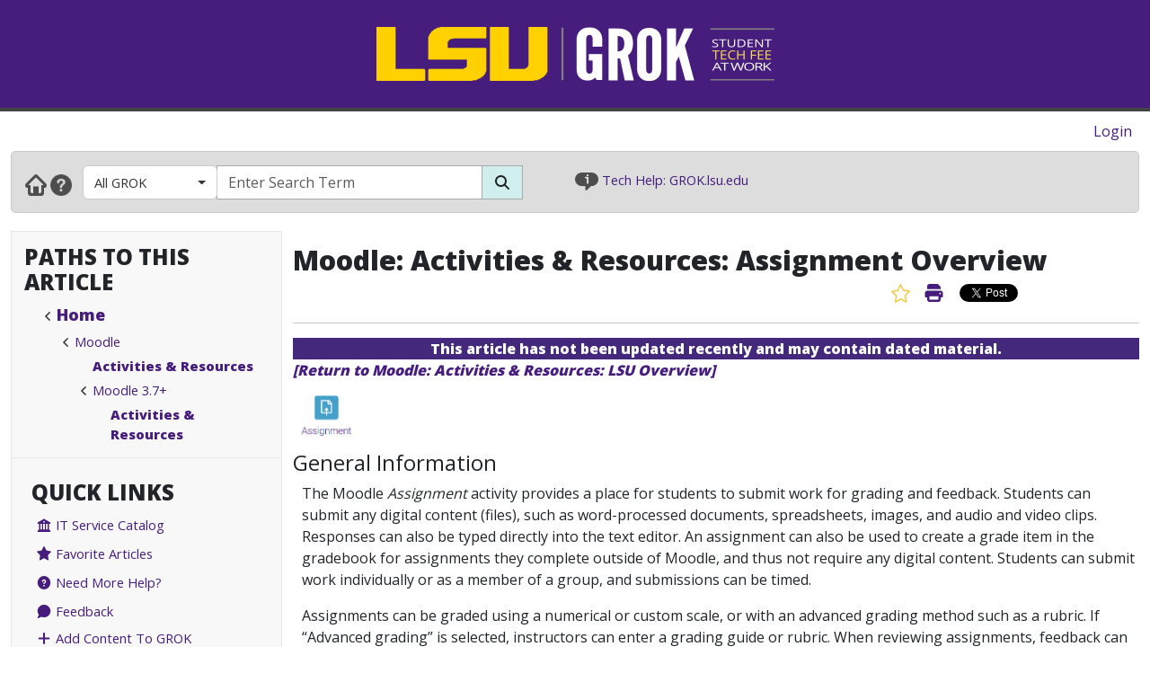

--- FILE ---
content_type: text/html; charset=utf-8
request_url: https://grok.lsu.edu/Article.aspx?articleid=20184
body_size: 26512
content:


<!DOCTYPE html>

<html xmlns="http://www.w3.org/1999/xhtml" xml:lang="en" lang="en">
<head><meta charset="UTF-8" /><meta name="viewport" content="initial-scale=1.0, maximum-scale=1.0, user-scalable=no" /><title>
	Moodle: Activities & Resources: Assignment Overview - GROK Knowledge Base 
</title><link rel="alternate" type="application/rss+xml" title="New GROK Articles" href="Rss/rss.aspx?type=new" /><link rel="alternate" type="application/rss+xml" title="Updated GROK Articles" href="Rss/rss.aspx?type=updated" /><link rel="shortcut icon" href="favicon.ico" type="image/x-icon" /><link rel="search" href="searchprovider/grok.xml" type="application/opensearchdescription+xml" title="GROK" /><meta name="description" content="GROK Knowledgebase is Louisiana State University&#39;s online support environment." /><link href="//fonts.googleapis.com/css?family=Open+Sans:400,800" rel="stylesheet" type="text/css" /><link href='/Content/site.min.css?version=1.0.0.9' type='text/css' rel='stylesheet' /><script type='text/javascript' src='/Scripts/site.min.js?version=1.0.0.9'></script>
    <!-- Global site tag (gtag.js) - Google Analytics -->
    <script async src="https://www.googletagmanager.com/gtag/js?id=G-4DDLKCXMKD"></script>
    <!-- Matomo Tracking -->
    <script type="text/javascript" src="/Scripts/Matomo.js"></script>
    <!-- Consent JS/CSS -->
    <link rel="stylesheet" href="//lsu.edu/_resources/cookies/cookieconsent.min.css" />
    <script type="text/javascript" src="//lsu.edu/_resources/cookies/cookieconsent.min.js"></script>

    
    <script type="text/javascript">
        var grokBrowsingContext = 'public';
    </script>
</head>
<body class="body" id="siteBody">
    <noscript id="bodyNoScript">
        <span>
            <img src="https://piwik.uss.lsu.edu/piwik.php?idsite=1&rec=1" id="piwikTrackingImage" style="border: 0" alt="piwik tracking image" />
        </span>
    </noscript>
    <!-- End Piwik Tracking Code -->
    <form method="post" action="./Article.aspx?articleid=20184" id="aspnetForm">
<div class="aspNetHidden">
<input type="hidden" name="__EVENTTARGET" id="__EVENTTARGET" value="" />
<input type="hidden" name="__EVENTARGUMENT" id="__EVENTARGUMENT" value="" />
<input type="hidden" name="__VIEWSTATE" id="__VIEWSTATE" value="8IxVUJF5CPLrBkr42HSOOm17B5SUyl8ajdH2+5oOWXMpFqG9HJw+CJ7dVXmajM7qe/1htaeO5hwYWg6AFa7dJ9dH2SleNQZHBvMWoxwzgYlar3a0OVrikQPB7oxswCkb7tXLnhfUAfXDecWkdqowng+PImwxLMThuiNjF0jmSWrDkAIEHC3vWAN3lhxgXMmCgx2AQbPeUlgOQzGGU8EWiJQVRrjkMaNHH+Wbb3+uewIsAqX/eDEMOchTOWhNIw5AstxsQpTn4+9nyW31q7FcOGXcGNULQEJiMBAkNk8qUUS8CZLJgQ7FZdEmtihb29zgcTce/2W02omWVaNDGELbcFFnykYE+Shfzw/i748WkJfgREvvcPwss9xUkdobfRWIUaar6Yi4QYRontyD7DPzYSEw5qa1+BmoLFbKRlzVseatX/nqKObQeBec8HSwpPjTVG2bGUOCxJmokzXfaDsjGVwQeSWalxcqj6QeaoTtAJh0nn0ATmtQL5ndzUVrrH3qJKCGwsuWQf/aJ/I3akmdJ2o2oyTQfncpxzTGa3rCnf6XL2mBED78P446fRIXgXEGKYaPtP+lfMhZ6l10l56jt2Lt8w1N7oUNN6L6g4NUkI0xaHkMlBaGPE0gK1uMT1wDYj39AymbhDWYElhwquufRFbUHlRMBQcutyHVeGXgaHbzJ+fL949JEuSOeqYI8LprZZUc9y87sQP+3e/aYGWxeLWAzkFW1RtRLO7hjihLGotREyFceCqOczTxzcccbl5lkAwJCqv7NQbkLldsaMSIOIKvJyQ30w27949WXiCNrqR6yiorAup7I8K0cPhrr/JwhoJWYqz9OSawxTEqq1GOizh9TbqV2iw64BpL1C6rhokGJgvvRs3OwWh+Uc3cFwWSn6Jak1AYUSNJqRvHLN+/pyOazlsOi4R12wsGUMS/O3Je2cQ8crpsoDkRxD5N3mb7JRpxoyymYtejRDq7c+9lfD5g8JzCQAcTcvk1bGiNXTqaoyZaL3st1rbpNeOGVcJ5pbxPdDNWGfufMynCVBnsMbtd4RVUlgEw5NcyIdod605siFX/C1dfnCAav6bExdDLnrBqidbaHa6h3rEjlaBa9LNAMVDFtlAEZShiAIrl+KxHAiquMEd6W/fOXfbWOFaNg6eS9tUgECi0EoNFNsdbeTL7VtH8iqGJc/uCP8XYUyCaGTiLSU6l6w7W54p77VHK+X/[base64]/zwlVvGIV3PUDUQKPtMUgpRF2EUoGMZWXuYP+MSxhoZjpa0ZCd08a95OklPnPLzHrSDBTV7brg86iqCqm16MECtsbQrRvzmbleosxPSgPR1PnrQH4nckEM1u/XAKfG7ov+DoP9uOP9+Reak/Inf3z2cVuvedAGIBhhlc3Nd7IiREM4GOmghWhOSJ23NY4bZrYEajlCoklDYZcAL0q1B3T7VsP9wd2Nx4x/8kCHh1ErCnTnKeKyBeoPqcQc0l6BTbW0q7XT86AW39Vv8pBJdm6sxHTm8tI6vasUxaux9qNiofU6eccR5v/GLABSoCVbAMTajcmH2VdjzWlZ9ViT9hm39ytCpyTd15dO5AG1+4a6vIpv520witgEYcIxvguezaHVPZykMF/nEAnMQ654LvbOOWkNw0U8Tv9fqt5ymj7YdV7vL+q30dC4qyyr9EVwohrlu+/6thPe0QP7BN2E66zcq/vFCJSN3Lu2WO9awZOgR4oQH9HlOTxDDmu/2B1c36Ha/PDDFT8DneNlqix1oq+fu/oHSRxMJOHFrCunjxAxLAQi3UVMVZA6Yk63jTpQAOLHcFzokssDQP4lId1BQ7GkYeGROBuObg3b/GwAes0bifKAPmh1AIJHCbmYfFaCld82RFuJ8/1mvFIEO8HTcWHyQKTILHe0gbWixObf7uge7AJUoh4EVuiyoVZDAjDucMDrrd+bCLROy0PtkzOJ9gRa/t+Q4qhrOGRdEpgLCzl0TH8hJQVnB+AvLmD3JmK2Knt3iN3mCgAku+qvcfMran/kEWGRAXMykoHrz8tMVWNZmWPoDY0MRVDtY12GmJyHllkCLqUderyv8mebhG0fJ/j/YAtlpyWdzWaksPesEBf2XkS7tdhRq8FT/fkPzDIuRqQYPMsEWlepcWm7cjLIM7mU+4TGLoGMsh9WVz0NYPj+37xBhadw7bxxtwTYNDN/beCbSf1RpSMiGijJapJkEpeEQRLm/++wDmKQV2jvm5eW/gLWW2c7GuXTzfYgb8WI6xQASQdQA4ltnbbQlsqOlL4OougyQWCDsz/IA6ppB+yiEZQpndvXqJJehjwyTMQL6SuHscxeGv+axKcIwDfq3nN/Q2LC6iLXMF4qDKru3ax5RIc13TBDzxUI1uWFruxEVOwhaElGmc+91ezKBX6DtY5GTcVK0INWGMvzprdQbSUFN8QB8jpLG0YxXjPuPPoHd1Q7zKwGFglN6mzdmH8b/Ke2JnFWKQtE6KbQoSe7iUwr+4zLqPwnTNWrhBSBcX3u7qC5Ew3+4ZOpeDgnPHFqlif2TonsCDo8DpRkjmigLREszrQAuvpG9Fi4f1UWs4Nvt6i1OSDGFOke3mUsl5Aq9q44URZCQGPcl/[base64]/[base64]/4in9cL5JQzevjxEw4SuZ9uaSUdxJD238OmmnGh840eCaVku7xzObQhnCKbJBZJSBoVR4Vfr84EaVAMRvmYLdiJjROTAfh+TL/i0BwqlUSkA7mGffHgDg5fg1qva4L4KcQMQYYJb5GivpIDKTW2tHc7Wz3JKAywpFIgGKMArsTJSamdQc2xyVXpWfMWbJA0ktl+WK/Clua1da8TxjMAx4g2xomvP+tqYddj2fsk1u3lG3/TlRBHrudFGxvJbiDB2xkMPgi5kNXdQiryjwrXZY6D7MzwCsx9h1DaTHzGrDusqp79Luz/i9Iwjg1FTStGwOUwGbbYKHjQ3hovyO7IHMIpAIzgSwgt5qu7nDhNNbhDzVsjdEKQAKFXIdgfVRXP1QTbma96m7FqMaR70NCQdxSrdokWrmp390aXZNKghKivR1ITFCQLr6Js7RBsZ/kM+DhAe+fLMNalajdkKmtdQsxvKofRHqjL2pK1xMgbxfpospNyiB3zZ8xogS9gk0qh5epd1YXXYBQERMkNjRAaA8A4G/gAXcijzIr4Y3rf+CYQWyuxwaiXUdc8TcS3MOsEThLp6GZE9kq7+H2HqGSkAOO6buly/Y7Rp2JFJomQ9xQd14V1ycaUvVfR294651WuKv+OnluUCKxZ4q1AnIPTzm5YWTp68T32boa2N7nSAYV54x2YYKaRXwuR0DhhGm9O859g615FVGrXr7rBDvSHq+7FdEniDIsD32mCJIJas/qhWRPseErpRB2pocp936oCSCzDIbgykdIxSF90aSmwtyrTMA78GBMoQ0/q8PWGMiJVxUDI9V+A46YjMdDCrJkflmsso980Pz8Ul5pzwVtzd1JZkSvA3fkCSTtstObDVm0QKTMmrjs16G1yee98rq2qFfnJeUNkpYXbXGhchLuMPbA2G1/Q12KbhMFF4V7rQCFFjQ8+6Za/F4ejbRml63e0k6eiRAAH6LG4YYnyjRn14+ZNEXnLbLYCLlog2yRXx8UAtObZhvKtjJ1TrLg2U+Dq22lcw8PGGYZRIPFrV+MG/fu+0VRdJzO1kubHj/1WO6kJj/IhocV3ilgB6/N8ifqkKcN/JBk4jZNNx/ICuBrI6n57wzxduohU8USYcOO6MN5jrdFJWPWb4roAzgRamva8mk40Dg0B7V35hItZKVVCRYxmWSXpV6RTzxpR6D1QjgKG8GgkPiCBh1k4HGT+SaeKPHO1a9H0MgCHFpx8DhmXM8l6bg46vjeS/0TUuCTFnCt+1FskJT0TPC8cwEpaBoAJ4ZttpovjvwWcKlMq1nS6MF/TfbLRHdbQE8B3zlLGbQj5rVCW9LC1Yc4ol7DXuCVCQOQK8wg+xmiQYQblRuvEB/rNuolN7KyG27OFkj05vAD7X5s4yyyE4lAxqoqLv1QnGLznTy9RSM2OY5NQD6bVnl5iTAz4Y0UapzXpIzyAC4TG759l/5rvHtfBWwoK5iFDvhWPp05qy3pVRS5Oa+CR3WlRxzQldGgmzEMjc7Lb549DjCAMbLgIXaBUAbJjOA/FHdgaHqpUTFmBH6yRjedxwspW+h2GicuOeOF9TtoO1/OkigwNc6R+Z2c7SNtMwCJorM5qKXZTFDHNaPfG2xByQbi62YI4DFa0pVnBAiZpD9y/hL+1PSurXuquqPP03QsfzZtkJUM7dNsXPiExc4dPsx94Kdalt/Kmg/aqh2d2mb92uGPsFIC8o4LarO8U22YFqCLg9qaJ16IjMF/mc750abxOfeztL8geOGkpr6yfj8nogR6q3AHJeky6Z3t+FQAzE3sbaSn7Nav6dc93JRWDQXRicYJlTBAy381PfsuxzZVSo0VFR0x/PsOhs0CN3GofOkEmy0elR/[base64]/3SYavRgvJQFPiyurZU6knVCqRq30gj888pn49fCFMbH/GD+Dzt9foAFsxoy6MIBo/vCJ8DB9/B3tvUw1donXfUo83WEih2/mBE+kLVPu2bS6Wc9yLsnNWeA6jaOQ8QVK78+xqy1oeDlwsCugxVCnxYsoZ5MAMKylnHRoKHfUvBX2fbEltM59wfVUZzOeArHS5tvtCyC1QAyBGfjhDbz5NUudnk9h8U5OAp1wQ9wQdVFeTu5UIjq/XiygX41D1UrpNG3EROJKE8dX1YLePXG1AxfGSpuMEBuQuhUJKpL1gfEB7mYWXl+M0OOaT2rDVa5ri+LAmXnnCBq3ZpzcnjRVbtXSNtbo2N+YRo0I1BvaeTgCMTLPAXxqlcsfZFrF95dVz69OgPtBU6IdpvR57DbCxNbbyDO7zfgBrVrtb+2uiqmSrocDOG/4S5wLwCIZC54ElKMtZ4WwijhKip4RiTM7wfZOdBH++XlsnO/5jNdeOE+S5yDOQeRAnH/sP9nfAaWX8LPYBLeq8qc3slmcU7cqRMqFPKOmEDW18AFmZbESF55bjJ/q68wmj/jIQikTp5pGx6qDJQ3VTg21i+rMrj4mCvW/OXFg5ekkjdqqOqDEZd+6e4tOM71fhp2207n6HvPQ6r4vDHEMVUTq/y6tsTp6s77CHbSUWHqVElKxCmpiG0u1GTnQ0bnGU0NznLahE+dhTt3jzFob8wVAzz/u8hwrXMi5IEB8OaARv91gG24Pa5YO4M2D8swWyISTJniAyqCdaKO9LyXJngqm599XNVPWyX8TcLD4kEP4qJ1pc4AQ3QI8vDkgzW4OQ2TDUCb24x49Gd90rWlgD28lWlVbBSBU6GdwFkkLulOcGYxDdePfZloTgvWRhd8xdGgVi7qjSFi2rOASn3ig5gqT55lr5UiJ/[base64]//5EIZyqmIzHdLsNA3pFg8YvxCRvemh7YHTPPKQRny46o1c5wB05Debc7sxNsKmm8sXMsnxtE8c9yU1e5X6Fw0e7ystXwY3bUbeCJV+8uTNGw/RkHsW9dydGT1DRjTZnTAohK5xhj17KheCHqQtkxxQmRfStgyxDFlTTTjSM+VvZH/aBEvoTmjmp4oBBfT5nAo1vZCYZJlQE5/DnFhl6dnWR1NOP05j+soKv2FGwBx/Rospsbn0OY8qoZkv8jhi8REF49v0eHz8+C1AhY+XEHVOzNw4ou+FdlZI7ts2y8/sCdaxZ3OqLjn0FKY671x9pKvstdrFWU/gXAq/jekowZaelfG8HK2aQMM+6YlOl6QfUnexMaNM4SiEGAe+LH6v2pcZRFU+T+a7tgACIFFS1iuvrGfnlR6V17dVDuwdMQGZnW89nK7Yu05Pef6A2tfU7WUTsXT5iuDr5m/GCt9FQkU7InzaVtg9XMApTJMGOK5+NlxH0NiBuVSDjKixO50YW8gqFG5BX6r2rGjk00OSnAkbnYyOcs3cmqB17SLCFUd9jVI+RqZTXOvMzIGg0C8l7t2tr6Pe3UawEuq/mB7+svEZxDkjqhDs45W5kndfXuOl2J2WhviICAkv4bDs1X9CZk6VngIIVshYFnhyUpRIo7XVWjOijqZykHvGm6ilym3uMSqc5AvppWiXdz5Z0LlgZRXW36xU8XjFTkrkw/0+j0YRco6pQt7Lqx/[base64]/zC3fWfAp1nE8CUtfLDw9VZcoTEnrgsWQDi/yQhRX76SVgr7Q8IAEShzKLl6+jYK+zwd07IT6WnfETCpLcMTwUTpNkTCcR3mif6YAXoMtwr3jQfC+Us0PqabtTFCeLxrMqCs1M0iIHkuaUnzcSvsVh3lEVvXmZiA6/I3q/nbd4iNZ8CU3qkFVSxHAYJTWp+O48KtbvI2ebHMCCiDMiDwyVsYSIW8QtXMnH3ocxrRogQS+YdoHNw3sqOVpPvTVz/47boDHtBQ/ExBuEytqKdFIZ5Zv/uo6T0Du+qowLpInZ5r73/zboJ3eAbfNv8155ASUIYPSc2I7lalHJ1TQZ0UsbdObmPNOef/FGbklmu0X4IDXaa17l3Y+bkFQDIVjLikJQC/WFTCjCcVyFse+CGZOtaWc0cLMicUzBmRIlRi68/SblnuNMweYDo+rfmrIH6ArnmI0+YWSXdY4QLMvzrZhwl0do4RAMdUW0ciB5wia1LgF7bWC3s3eVIcpVOHwx4hxZznxmILI2wFFlDQHmfO142sgKwBZC+lDbw46O+4XvaUirvFGNmEH6GxwIDlZ9qYSUMINJUXdMDSeWoT1CgcxJ+Mgi2cFrXwfRxS4Iw/PzPBvTmJUttaGjRf3aMqjUNFPBNm9cRL6z80Y0i5TlsSfNEG0hNJuddVtds0D7kC6uejJSZ0uyZefCbTbXooolk4OHy7rDXE3zSo4Uq3YkVPBr+Hk+aubc52KEEGjxFA78FkSXF3i5oYuezYYd04lmKA5E/94lffnU0oESLNgcDPuyObeQniA4OreeoBDRyg6Ng6n+W4XMkXHvzh2Hlk9jCL8LZbA5BZMhIOqkCxEAhYj41qzQiB/O2amIUgQCxsZiN4vxdOm+nkQ2As3DaJZ/9QgLPlYN82IYcWSXRgc/k7pUojZWQZuCiJwnpKRxS75sKVFUnjV06UOVZZ4DS/WIY1iaS0dKDhPKdqusIpylsBDuimvYi43ANjsPmhOl6nZYxoMaxeRdQOmjnNhBrwMwgZQaroJfgGGgi/8nu16lvNVmwqDFmux8re3noFWLksTwZzCpujVIJivex/Fz/+6DcaZEYf5brf3bxGQGHtVpNhO+AmC75GYTDFts3lq9mWQ1qDxkcEN5lvAku7XGMFISS8FElB+XDI9fhHKZNzVvULgFhoEk91wvtGJPhla5ZMck7M3i2TQfuoOhTGcQdgkFmnaaeboiFcw6A35wH8/lhM4YRJFKeGbKGbW0sAylzirjzOZXA3Zd7ncgazQ+QsfEAe98iv/QK2gu/mM5cQTydie+VM/UE4UeTnPsmxKfSdWPgW/SDjN+9/ERNMvYNLizIk8CVkgaqJMlg0nZ8vBgGegBZGWnGxJopeaYB3cJZ40ZYd2vQlNYuK/U8f32ahMrin4SL6qPGPgN8jAB7Ets9TtAnnto1Q01EhdpSrCuERcqwslhMBgBbXloRR0StZQ+HcKiOFL3CyWe6vG+hYDbiDFt1A3JT+0EdDDIr2hAFgZK/fmWY9SFnot4tYKP8ANLjWyfyIX0Yzc6w5fRGkU/GKJl3uKQtbhHie43Yl4/enbd/WEbREMxz0aXf5HJIZmPIbwvpekyIShyFcw4gNabTsb3jHhjUBflEpKc0Gz8EWFZvtyQSTjJzw/RQaAGnhwqOfm9ivjhNS4dZOvxUn3PlXUZ2imiQ5Rlvc/hpyeuMG9fAMIB0VFgrVnx3x3m3zAesQx/SGYEUcdMFrGy18ZH/LbQPRtLmIJ7BEmX9nfNJD3WWKsJALxjrzCY9/dszVK7PlunXTSfUJE/+5QG1Pu9rnjl1uYzu6cjwCwRf2Czv0LBoBjcneFGVPzCXR0MsayFOXf0OKMRag51S9sZKtm4kwF+ye7rmtBgo9Q4HNAA/42hau/hjnc+Ey9sPHFOAYjo7sSzPIQeXr1/O3LiyPBsXwwCon2khW35rNDH0bcwN5ztOIzShyYymg8ri58qLKzHLpBBeqBrSDrXYeD3WfpIWIp+zxFVHUvZVEvfdgLgGHKLbUyqp27fggr3RwdUglZBRf2poijZp5zj2xKf+Ox1kQQlgS40UsWsVpOV2VLQ+frvGt38ZNylVA/vY4LwWbOdQcBzThEH23ERmhjmO5xnWjGqcz9xwEqtD2Hm/xgtcqNpiI6RWcYqqj+HjRQQwWWKlMl7Ier3vZbhYFvZ3EsznN2FUsSiVaEDw1MXBE6cQ5L+mBZyyWx0bVCI+sgm9Ox1oaQyLhfbuVWkPsW+kkt2bGhMPmKJt7FHqNWHv8LiQXF2da/3cKFHA+Nmv4b7HJ9yyaKHvk9mMz8Xskw/mvg4dCQaRF0gHDUyah5uAbojHHD3KHMXKfSQPg2Z5y0U0c1SAg47oVxn7dPTD6nA2g4Jhh41F2BnuGDyC2poDmpmS7MOYGYNeMcn2EtFzjasOkKvSf3zN3MnYOT2bbeXwWlxMdsZ71MbWtLij12IIEtQqxVZSCFj7eBitzHHpHEnmd4rpZ0k2u731/JYopLMxtvHo78lxEWoZB0vmLJL7BwGsFGgtXCAY+lGRnKrI9cWmYYOqs8NtcU9dxjwQ2T2CmkGczImkjK2ClwkyYwDrMHq29RtNZNPbbO2+wTHRe5bg3iPe7EMYuGwjMk6FQoMUl94LkcFZB+oVp3b+PfKYRVW1WW6Mlz/m/NFvX2LREK/2Z1+hkxn7EpTibne5l5NYWNdnaNpuUQJGEHkyNNANzcW3DaQfa5Nd33zG+9tz6BL3MxCyZnCxYcI1PS5uEETopW0NvDm5HitXPnOeOKjde6JTfZ2hw7l6n+HwASi1GJHZcPM7erNnJV8sOfqXKSgOx1l9vFeeerqcU2hndPFiHW3sq/y+QllE0moRjt1QjpBG9rtNT+hWyXwMOFTB7B5enDDK5aKPF0Y/[base64]/Mz49YNH/S/PU/LUKcsl7Dbuh2x2pc6/6MFDQbQIg7fyuVvPjuPLafGqFBRSP2o129SIfbki9vcEpb+okGDG0GStFZ5sLAvIzB7RAaSSsLqBUdzAfgG4FkklAuaMxKoZCMTVDJ04hbjRipPggvH+1QXUPjrrHuhWGUZOjwF42W1A2hIa6w44v/DR6kvfYHtX217fAXeE7FzBjhwhs7e/e95v9G8Q7NMv+AlpGS1PfcDaZJSUE2NJrKVYSG4+WMAcCptjWSCssLsJOuu0UmbweHXfTsleLbiRNas8iXx73YtwZQLK06hI3PkBYdXyBlwj/zcG1vmEkZdD8f9GJF5uGUpu+M05s6IeCLpGXoAYHfVBgzmddFYJUsQy+vu+0/CQXujnSfI5xh6fShE0kGQU3xwOYqD0SuXfumKU0mhE7954D1ftH4Pswb1Oj3pv/RjrHeMcZIxMIHuVFDT9xDZF8+Bb9jv5VWRo6cvDvy7lrILlbTQBWTZXhiYJimneV+GzVtfrPgBIDAPtJaR7N9djsMH7LT9evoMyDRTVeY1V7bdPCwrU30qxu9gZaOfCWqBGWqRq4CEBCysL6xzXUjnJVG4st5T0lxiGPigF0FhAX/1+btbNUurwA8/ZuJ0SqALq0IrHRW4tQTxW0+atr4u8WZKcXuGp0cNFujCvNCUDyGiy1AixoSLsegoTOwzFQETdvC9V7qoRyQQUB4ZUg/IcrXT2TrC1Uv7zPLzY43iCgjrHQw6Sn6NBRDf6neYVqMGrRPqQIw/VxNN1tghwqlmsDRsZPefGtkcreUqBiUEzzi3CoY5UWTrqtYmGeDUsBjP0/AnCgRm4Lh9462KydlvYz3Qz6jykzMU/xQi30K7+CDs/[base64]/aPhjPWcl2a0P2jqTVBghnuBc4DBT7eu9LiAAS5J0VunJ7T2gV6jr751oIre4Cg/Is1yZvCV2Quq3fRpc/uAq3VN2b72QYtUjgAoLhukgIGOIP3VeSdSS/Xa6zQcaBtp8bHs5B2F2llZou9QM6mgBqDxEHxe2Iw7EJvaNKy0UUjngrSzeixs6LPhAm7PDm1jg+bZZ9Q6Kl+E4dmV2/SK4eFvFXQWqLzjxTQllc9z0OZ8tNWID5YS8pAvh2G8AqI/2Z7sBu5i9pDRbDjys3kD9PlwwGdloVeYCp0bzMV4dktwwFIlnOJuOMs51wiVrBS77dCIxVn3tjoNlgD11oCX5Ry8ASF6fpKyQlTwD0YqDj0mef//C6mk5WWakVzjL7VN25d6/8qBsWE8cedBxzZ4Ta/33/aRgWBOe8wjce/+4FtHkvRvKGbCZqsERXClGeZIy28PmgHQgoDUpzPFEcxtoIDCW7cyctGdvz4apbEDGmxIDzgCnUe/[base64]/zySibTsecLFzcNt/EzQNM8PxJ1bjsZc3P3KlIBNIhB+/GDSMsG6tbtHIZHkyDoUgRP/kqgfZVdgV8YXTxDhIEpJiryjfyYF7tvJCeSHttlQGbsb4bzqMiErtKzgKS/HHkgl7gY73ZulVsIhJUNwVBUoJHvq+QE5fCtztr8+kfdDDaEhIQ1pE+kpbDoEh6Owk6OHPeGGBvbAugWK/CPMWYrtutzeGg8hW4b78aEdvX5idUppoKlHPZIiT7muJSkuSbCi/J3qvIbTsCxhJy6Tsa9CK2V/c0s9o7tuegDzLFuiFQ2AyVsKaRPt7YLhZgaIQTWODkSUuKiVUznKGy7Fognkc4ABUOXyFVXe3e6zHXCMneh4FGUc1Dg==" />
</div>

<script type="text/javascript">
//<![CDATA[
var theForm = document.forms['aspnetForm'];
if (!theForm) {
    theForm = document.aspnetForm;
}
function __doPostBack(eventTarget, eventArgument) {
    if (!theForm.onsubmit || (theForm.onsubmit() != false)) {
        theForm.__EVENTTARGET.value = eventTarget;
        theForm.__EVENTARGUMENT.value = eventArgument;
        theForm.submit();
    }
}
//]]>
</script>


<script src="/WebResource.axd?d=pynGkmcFUV13He1Qd6_TZGGLyQkRdc-6WN9s9C4pUnkLCdzIuOx4b5jS0Rw7EtEUHq5HLft5ozw4goVzBVAs1Q2&amp;t=638901346312636832" type="text/javascript"></script>


<script src="/ScriptResource.axd?d=NJmAwtEo3Ipnlaxl6CMhvnAoQyxS2Wq32GF1H2e3jWxLC1uJ8_2SVJGdCBiKq76Ulb5nYGYZFN9oIC7tabiy_qX5QG_E8qZ5mHXTWVfKx04lvAOhOS2NyqD8mywI9Rz9QACMpECmt_Q5XNd1TKzJVBIz6PPdYmJ7azawog8wMhY1&amp;t=345ad968" type="text/javascript"></script>
<script src="/ScriptResource.axd?d=dwY9oWetJoJoVpgL6Zq8OMWurAlkuEy8uFh8E2RCX3ah4FEuQYbl2y9gsbDGQcOAQmt2WgvQJTzfalJGteuh0vBDQBRp3VvBoVWfPKyWRxfIzGDZhcIp8KN9gzhF6nmQBPTHLoD-vD2BD9y5JKXEcJNqZ6r_aSQqVDl4Rk-5ycg1&amp;t=345ad968" type="text/javascript"></script>
<script src="/ScriptResource.axd?d=yK6HWheYVORsgudQ-CGP61w9WioePEpx5ry_q1dNuXGf5ZiABCDy3B4KO_O92vm19Ab6Zu2ajs4yTxMlyJp5brNMU89Pe13oQrsiAJq-tXvGzwtqj7h8mIxZIryNXA5bJLn_l-74O2A1n05l1HIoXV05pUP3z-H1Gv4MwbcFpCYbxv-8_dLsi4I3-KhCzum70&amp;t=345ad968" type="text/javascript"></script>
<script type="text/javascript">
//<![CDATA[
Sys.Services._AuthenticationService.DefaultWebServicePath = 'Authentication_JSON_AppService.axd';
//]]>
</script>

<script src="/WebResource.axd?d=JoBkLzP19aTuxbWOhHobYkREXIc3Co_PmL6YbS4rqmpXrd4PRhvRzxTon3rUBHwO7dznVxK1eTxMYrG60opHow2&amp;t=638901346312636832" type="text/javascript"></script>
<div class="aspNetHidden">

	<input type="hidden" name="__VIEWSTATEGENERATOR" id="__VIEWSTATEGENERATOR" value="2173C2F0" />
	<input type="hidden" name="__SCROLLPOSITIONX" id="__SCROLLPOSITIONX" value="0" />
	<input type="hidden" name="__SCROLLPOSITIONY" id="__SCROLLPOSITIONY" value="0" />
	<input type="hidden" name="__EVENTVALIDATION" id="__EVENTVALIDATION" value="PILdQSdrBsUU+K+Wv4EZ/wA//2AH0u83t4yp7R/SlEvOBojvv/63HGKs1dGNRjGF3bs1RoZP27kzc/0kt5BfLin9YUs9i0J8osvzNmbjRabDZmxSXg1WR3Crvml5ac+aGCpwMFQ38W9WA6GUyURyv4K11oVaNkhddLQ4fmpqyXyuJAypa2yxWwWWtkcJRTtV3tqcPOr8LSqAkRJXmfKD6IpXF5SmZq8765pO1QRU4gsoi/vIu2U8zEoANv3jp9jQlizJo5J26hPbiiH/+ql4Q8pIcYmp5Y6r4zvSg+R3n+rjGA0qykDlwXOEIVSnq/+auf0R/G9oQmyBozq7H3nFLBdIG/hWurbIYY8o5masjkWLQqMxjwtdJptvEgrTZnxle2AHIhGs3laVR71OJEQLk+iK9Xpx9HT4pfmgpkIfAhERDzRoyIYZOc4y3wXGwrrGUdB7Ueqm7OXBaQ0EwT2JWA==" />
</div>
        <script type="text/javascript">
//<![CDATA[
Sys.WebForms.PageRequestManager._initialize('ctl00$ctl00$smPublicMaster', 'aspnetForm', [], [], [], 90, 'ctl00$ctl00');
//]]>
</script>

        <div class="masthead" style="border-bottom: 4px solid #444; margin-bottom: 0;">
            <div style="margin-left: auto; margin-right: auto; text-align: center;">
                <a id="ctl00_ctl00_hlLogo" class="responsive-image no-underline" href="https://grok.lsu.edu/">
                    <img class="hidden img-fluid" style="margin: auto" data-maxscreenwidth="699" src="/Static/Images/Logos/GROK_Logo_small.png" alt="GROK Logo" />
                    <img data-minscreenwidth="699" src="/Static/Images/Logos/GROK_Logo_large.png" alt="GROK Logo" />
                </a>
            </div>
        </div>
        <div>
            <div style="margin-bottom: 0; background-color: #4f4f4f;">
                <div style="margin-left: auto; margin-right: auto; text-align: center;">
                    <div class="container-fluid">
                        <div class="col-xs-12" style="background-color: #4f4f4f;">
                            <div style="background-color: #4f4f4f; vertical-align: middle; margin-left: auto; margin-right: auto; text-align: center;">
                                <span style="font-size: 50px; color: White;">
                                    
                                </span>
                            </div>
                        </div>
                    </div>
                </div>
            </div>
            <div class="row-fluid">
                <div class="col-xl-12" style="padding: 0">
                    <div id="user-navigation-map" style="padding-top: 10px; padding-bottom: 10px; padding-right: 10px; text-align: right">
                        <div>
                            
    
    
    <div style="display: flex; justify-content: flex-end">
        <span class="d-none d-md-block">
            
            
        </span>
        <span style="padding-right: 10px;">
            
                    <a id="ctl00_ctl00_SiteLoginBar_lvSignIn_hlLogin" href="https://grok.lsu.edu/login.aspx?ReturnUrl=https://grok.lsu.edu/Article.aspx?articleid=20184">Login</a>
                
        </span>
    </div>
    

                        </div>
                    </div>
                </div>
            </div>
        </div>
        <div class="container-fluid">
            <div class="row">
                <div class="col-xl-12" style="padding: 0;">
                    <div class="navbar navbar-default" role="navigation" style="background-color: #ddd; border: 1px solid #cacaca; margin-bottom: 20px; padding: 0; border-radius: 5px">
                        <div class="tw-navbar col" style="padding-bottom: 9px;">
                            <div class="nav">
                                <div class="tw-navwrapper">
                                    <div class="mb">
                                        <div class="navbar-link-group" style="padding-top: 5px">
                                            <a id="ctl00_ctl00_hlHome" class="navbar-link" title="Home" href="https://grok.lsu.edu/"><img alt="Home" src="/static/images/NavGlyphs/Home.png"/></a>
                                            <a class="navbar-link" title="Help" href="/About.aspx">
                                                <img alt="Help" src="/static/images/NavGlyphs/help.png" />
                                            </a>
                                        </div>
                                        <div class="navbar-form tw-searchbar col-xs-3 col-md-9" role="search" style="border: 0;">
                                            <div class="input-group">
                                                <div class="d-none d-lg-flex input-group-prepend tw-searchfilter" style="color: white; border-radius: 5px 0 0 5px">
                                                    <button type='button' class='btn btn-grok-category dropdown-toggle' data-bs-toggle='dropdown' aria-haspopup='true' aria-expanded='false'>All GROK<span class='caret'></span></button><ul class='dropdown-menu' role='menu'><a class='dropdown-item' href='browse.aspx?parentCategoryId=0'>All GROK</a></li><li role='separator' class='dropdown-divider'></li><a class='dropdown-item' href='browse.aspx?parentCategoryId=1554'>Accessibility Resources</a></li><a class='dropdown-item' href='browse.aspx?parentCategoryId=1536'>Accounts</a></li><a class='dropdown-item' href='browse.aspx?parentCategoryId=1562'>Campus Resources & Technology</a></li><a class='dropdown-item' href='browse.aspx?parentCategoryId=1378'>E-mail Services</a></li><a class='dropdown-item' href='browse.aspx?parentCategoryId=3187'>Ed Tech- Resources & Best Practices</a></li><a class='dropdown-item' href='browse.aspx?parentCategoryId=80'>Faculty & Staff</a></li><a class='dropdown-item' href='browse.aspx?parentCategoryId=3666'>GeauxGrants</a></li><a class='dropdown-item' href='browse.aspx?parentCategoryId=120'>ITS Departments</a></li><a class='dropdown-item' href='browse.aspx?parentCategoryId=1523'>Linux</a></li><a class='dropdown-item' href='browse.aspx?parentCategoryId=2679'>LSU Online</a></li><a class='dropdown-item' href='browse.aspx?parentCategoryId=155'>Mac</a></li><a class='dropdown-item' href='browse.aspx?parentCategoryId=1370'>Mobile Devices</a></li><a class='dropdown-item' href='browse.aspx?parentCategoryId=3428'>Moodle</a></li><a class='dropdown-item' href='browse.aspx?parentCategoryId=1721'>myLSU Portal</a></li><a class='dropdown-item' href='browse.aspx?parentCategoryId=2172'>Networking</a></li><a class='dropdown-item' href='browse.aspx?parentCategoryId=2414'>Operating Systems</a></li><a class='dropdown-item' href='browse.aspx?parentCategoryId=3686'>Remote Proctoring</a></li><a class='dropdown-item' href='browse.aspx?parentCategoryId=1811'>Security</a></li><a class='dropdown-item' href='browse.aspx?parentCategoryId=391'>Students</a></li><a class='dropdown-item' href='browse.aspx?parentCategoryId=3701'>TeamDynamix: ITS Self-Service Portal</a></li><a class='dropdown-item' href='browse.aspx?parentCategoryId=1073'>TigerWare / Software</a></li><a class='dropdown-item' href='browse.aspx?parentCategoryId=1603'>Training & Employee Development</a></li><a class='dropdown-item' href='browse.aspx?parentCategoryId=1627'>Web Browsers</a></li><a class='dropdown-item' href='browse.aspx?parentCategoryId=119'>Windows</a></li><a class='dropdown-item' href='browse.aspx?parentCategoryId=3377'>WorkDay</a></li><a class='dropdown-item' href='browse.aspx?parentCategoryId=3668'>Zoom</a></li></ul>
                                                </div>
                                                <input name="ctl00$ctl00$txtSearchString" type="text" id="ctl00_ctl00_txtSearchString" class="form-control searchBox" aria-label="Search Box" title="Search Box" placeholder="Enter Search Term" autocomplete="off" style="border: 1px solid #aaa;" maxlength="255" />
                                                <div class="input-group-append">
                                                    <button onclick="__doPostBack('ctl00$ctl00$btnSearch','')" id="ctl00_ctl00_btnSearch" class="btn btn-default rounded-0" aria-label="Search Button" type="submit" style="background-color: #D1EEEE; border: 1px solid #aaa; border-collapse: collapse;">
                                                        <span class="fas fa-search"></span>
                                                    </button>
                                                </div>
                                            </div>
                                        </div>
                                    </div>
                                </div>
                                <div title="Infobar" class="infobar d-none d-lg-inline" style="padding-top: 5px; text-align: left; font-size: 11pt">
                                    <img alt="info icon" src="/Static/images/info.png" style="height: 20px;" />
                                    <span id="InfoBarContent"></span>
                                    <script type='text/JavaScript'>var InfoBarWebClientServiceRoot = 'https://infobar.uss.lsu.edu/api/InfoBarController/';var CycleAllbool = false;</script><script src='https://infobar.uss.lsu.edu/Static/JS/Infobar.js' type='text/JavaScript'></script>
                                </div>
                            </div>
                        </div>
                    </div>
                </div>
            </div>
        </div>
        <div class="container-fluid">
            <div class="row">
                <div class="col-lg-3 col-xs-12 sidebar_wrapper flush flush-left">
                    
    
    <div id="ctl00_ctl00_siteSideBar_SiteBarTop_pnlCategoriesTree">
	
        <div class="sidebar" style="padding-left: 0; padding-right: 0">
            <div class="navbar-header d-lg-none collapse-header">
                <span class="collapsed-text"><strong>Browse</strong></span>
                <button id="" type="button" class="navbar-toggler sidebar-activate collapsed float-right" data-bs-toggle="collapse" data-bs-target="#sidebar-browse" aria-expanded="false">
                    <span class="visually-hidden">Expand Navbar</span>
                    <span class="fas fa-bars"></span>
                </button>
            </div>
            <div id="sidebar-browse" class="navbar-collapse sidebar-domain-dropdown collapse d-lg-block">
                <div class="sidebar-section" style="padding: 10px">
                    <div class="sidebar-section-heading-container">
                        <h4 class="sidebar-section-heading">Paths to this article
                        </h4>
                    </div>

                    <div style='padding-left:20px'><ul class='BreadCrumbTree'><li class=''><a href='https://grok.lsu.edu/' class='BreadCrumbVerticalHome'>Home</a><ul class='BreadCrumbTree'><li class=''><a href='https://moodle.grok.lsu.edu/'>Moodle</a><ul class='BreadCrumbTree'><li class='BreadCrumbTreeCurrent'><a href='browse.aspx?parentCategoryId=3429&searchString='>Activities & Resources </a></li></ul><ul class='BreadCrumbTree'><li class=''><a href='browse.aspx?parentCategoryId=3687&searchString='>Moodle 3.7+</a><ul class='BreadCrumbTree'><li class='BreadCrumbTreeCurrent'><a href='browse.aspx?parentCategoryId=3688&searchString='>Activities & Resources</a></li></ul></li></ul></li></ul></li></ul></div>
                </div>
                <div class="sidebar-section-group">
                </div>
                <div class="sidebar-section-group">
                    <div class="col-xs-12 sidebar-section" style="padding: 10px;">
                        <div class="sidebar-section-heading-container">
                            <h4 class="sidebar-section-heading">Quick Links
                            </h4>
                            <div class="sidebar-section-group" style="padding-left: 0;">
                                

<ul style="list-style: none; padding-left: 0;">
    <li style="line-height: 30px; padding-left: 0;">
        <a href="/ItServiceCatalog.aspx" style="vertical-align: middle;padding-left: 0;" class="GROKItemAreaListLink">
            <span class="fa fa-university" aria-hidden="true"></span>
            IT Service Catalog
        </a>
    </li>
    <li style="line-height: 30px;padding-left: 0;">
        <a href="../FavoriteArticles.aspx" style="vertical-align: middle;padding-left: 0;" class="GROKItemAreaListLink">
            <span class="fas fa-star" aria-hidden="true"></span>
            Favorite Articles
        </a>
    </li>
    <li style="line-height: 30px;padding-left: 0;">
        <a href="https://itsm.lsu.edu" style="vertical-align: middle;padding-left: 0;" class="GROKItemAreaListLink">
            <span class="fas fa-question-circle" aria-hidden="true"></span>
            Need More Help?
        </a>
    </li>
    <li style="line-height: 30px;padding-left: 0;">
        <a href="/WebsiteFeedback.aspx" style="vertical-align: middle;padding-left: 0;" class="GROKItemAreaListLink">
            <span class="fas fa-comment" aria-hidden="true"></span>
            Feedback
        </a>
    </li>
    <li style="line-height: 25px;padding-left: 0;">
        <a href="/RequestContentUnit.aspx" style="vertical-align: middle;padding-left: 0;" class="GROKItemAreaListLink">
            <span class="fas fa-plus" aria-hidden="true"></span>
            Add Content To GROK
        </a>
    </li> 
</ul>
 
                            </div>
                        </div>
                    </div>
                </div>
            </div>
        </div>
    
</div>

    

    <input type="hidden" name="ctl00$ctl00$siteSideBar$hfUsername" id="ctl00_ctl00_siteSideBar_hfUsername" value="None" />
    <input type="hidden" name="ctl00$ctl00$siteSideBar$hfCurrentCategory" id="ctl00_ctl00_siteSideBar_hfCurrentCategory" value="0" />
    <input type="hidden" name="ctl00$ctl00$siteSideBar$hfPortalCategoryId" id="ctl00_ctl00_siteSideBar_hfPortalCategoryId" value="0" />
    <input type="hidden" name="ctl00$ctl00$siteSideBar$hfPortalName" id="ctl00_ctl00_siteSideBar_hfPortalName" />
    

                </div>
                <div class="col-lg-9 col-xs-12 content_wrapper flush" style="padding: 0">
                    <div class="flush content clearfix">
                        
    
    <div id="Article" style="width: 100%;">
        <div style="margin-bottom: 15px;">
            
        </div>

        

        

<div id="Article" class="ArticleBody" style="width: 100%;">
    <div style="margin-bottom: 15px;">
        <div id="ArticleTitle" style="text-align: left; width: 100%;">
            <h3 style="font-size: 1.90em;">
                <span id="ctl00_ctl00_siteContent_ContentPlaceHolder1_ArticleCC_lblTitle" style="font-weight: bold;">Moodle: Activities & Resources: Assignment Overview</span>
            </h3>
        </div>
        <div style="text-align: right; width: 100%;">
            <div id="ctl00_ctl00_siteContent_ContentPlaceHolder1_ArticleCC_pnlArticleTools">
	
                <a id="ctl00_ctl00_siteContent_ContentPlaceHolder1_ArticleCC_lbAddToFavorites" class="addFavorite" title="Add to Favorites" href="javascript:__doPostBack(&#39;ctl00$ctl00$siteContent$ContentPlaceHolder1$ArticleCC$lbAddToFavorites&#39;,&#39;&#39;)" style="vertical-align: top;"><span class="visually-hidden">Favorite Article</span></a>
                
                <a id="ctl00_ctl00_siteContent_ContentPlaceHolder1_ArticleCC_hlPrintable" title="Print View" href="https://grok.lsu.edu/Article.aspx?articleid=20184&amp;printable=y" target="20184" style="text-decoration: none;">
                    <i class="fas fa-print" aria-hidden="true" style="font-size: 15pt; vertical-align: top;"></i>
                    <span class="visually-hidden">Print Article</span>&nbsp;&nbsp;</a>
                <span class="d-xs-none">
                    <iframe allowtransparency='true' frameborder='0' scrolling='no' src ='//platform.twitter.com/widgets/tweet_button.html' style='min-width:80px;max-width:80px; height:21px;'></iframe><iframe src='https://www.facebook.com/plugins/like.php?href=https%3A%2F%2Fdevelopers.facebook.com%2Fdocs%2Fplugins%2F&width=120&layout=button&action=like&size=small&share=true&height=21&appId' width='120' height='21' style='border:none;overflow:hidden' scrolling='no' frameborder='0' allowfullscreen='true' allow='autoplay; clipboard-write; encrypted-media; picture-in-picture; web-share'></iframe>
                </span>

            
</div>
        </div>
        <hr />
        <div class="GROKBanner">
            <div>This article has not been updated recently and may contain dated material.</div>
        </div>
        <div>
            

<div id="ctl00_ctl00_siteContent_ContentPlaceHolder1_ArticleCC_OverviewArticleBanner_pnlOverviewMember">
	
    <div style="padding-bottom: 10px;"><em><strong><a id="ctl00_ctl00_siteContent_ContentPlaceHolder1_ArticleCC_OverviewArticleBanner_hlReturnToOverview" href="/article.aspx?articleId=20159">[Return to Moodle: Activities & Resources: LSU Overview]</a></strong></em></div>

</div>

        </div>
        <div>
            <h5><img alt="Assignment icon in Moodle activity chooser" style="width: 75px; height: 59px;" src="image/57760.jpg"></h5>

<h4>General Information</h4>

<p style="margin-left: 10px;">The Moodle <em>Assignment</em> activity provides a place for students to submit work for grading and feedback. Students can submit any digital content (files), such as word-processed documents, spreadsheets, images, and audio and video clips. Responses can also be typed directly into the text editor. An assignment can also be used to create a grade item in the gradebook for assignments they complete outside of Moodle, and thus not require any digital content. Students can submit work individually or as a member of a group, and submissions can be timed.</p>

<p style="margin-left: 10px;">Assignments can be graded using a numerical or custom scale, or with an advanced grading method such as a rubric. If &ldquo;Advanced grading&rdquo; is selected, instructors can enter a grading guide or rubric. When reviewing assignments, feedback can take the form of comments or uploaded files, such as marked-up student submissions, documents with comments, or spoken audio feedback. Grading through the assignment will automatically update the gradebook.<br>
&nbsp;</p>

<h4>Best Practices and Considerations</h4>

<p style="margin-left: 10px;">When using the<em> Assignment</em>, consider the following:</p>

<ul>
	<li>
	<p>Include clear instructions for students in the assignment description such as citation standards, formatting guidelines, suggested response length, and whether the assignment is timed. Accepted file types can be selected in settings.</p>
	</li>
	<li>
	<p>Timed assignments can be useful for essay quizzes or to practice timed writing.</p>
	</li>
	<li>
	<p>Use the Turnitin plagiarism plugin settings to enable the Turnitin Feedback Studio and other tools for the submission. For more information, see <strong><a href="article.aspx?articleid=20591">Moodle Activity Settings: Turnitin Plagiarism Plugin</a>.</strong></p>
	</li>
	<li>
	<p>Use a grading rubric or grading guide to set clear expectations and maintain consistency in grading.</p>
	</li>
	<li>
	<p>For assignments requiring large file submissions (such as video), require students include links to files in cloud-based storage.<br>
	&nbsp;</p>
	</li>
</ul>

<h4>GROK Articles About the Assignment</h4>

<p style="margin-left: 10px;">Click on the following articles to learn more about working with the <em>Assignment</em> activity.</p>

<ul>
	<li><strong><a target="_blank" href="article.aspx?articleid=20200">Creating and Editing an Assignment (Faculty)</a></strong></li>
	<li><strong><a target="_blank" href="article.aspx?articleid=20201">Grading an Assignment</a></strong></li>
	<li><a target="_blank" href="article.aspx?articleid=20202"><strong>Submitting an Assignment (Students)</strong></a><br>
	&nbsp;</li>
</ul>

<h4>Resources</h4>

<p style="margin-left: 10px;">For more information on assignments, read the following documentation from&nbsp;Moodle Docs.&nbsp;Note that the documentation may not show the modern Moodle theme, but the functionality of the settings is the same. All links will open in a new window.</p>

<ul>
	<li><strong><a href="https://docs.moodle.org/401/en/Using_Assignment" target="_blank">MoodleDocs: Using Assignment</a></strong></li>
	<li><strong><a href="https://docs.moodle.org/401/en/Assignment_activity" target="_blank">MoodleDocs: Assignment Activity</a></strong></li>
	<li><strong><a href="https://docs.moodle.org/401/en/Assignment_settings" target="_blank">MoodleDocs: Assignment Settings</a></strong></li>
	<li><strong><a href="https://docs.moodle.org/401/en/Assignment_FAQ" target="_blank">MoodleDocs: Assignment FAQ</a></strong></li>
</ul>

<p>&nbsp;</p>

<p></p><div><h4>Support &amp; Training</h4>

<p style="margin-left: 10px;">The Faculty Technology Center (FTC) provides Moodle support by email, by phone, or live through Zoom. For contact information, please see the article <strong><a href="article.aspx?articleid=16823">Faculty Technology Center: LSU Overview</a></strong>. To connect through Zoom and for further information on support services and training, see the <strong><a href="https://online.lsu.edu/faculty/home/" target="_blank">LSU Online &amp; Continuing Education Faculty Resources &amp; Support page</a></strong>.</p>

<p style="margin-left: 10px;">The FTC also provides just-in-time faculty training opportunities and recorded training sessions. Attending at least one training session for Moodle upgrades is highly recommended. For a comprehensive list of available workshops and recordings, please see the <strong><a href="https://online.lsu.edu/faculty/trainings/technology-training/" target="_blank">LSU Online &amp; Continuing Education Technology Training page</a></strong>.</p>
</div><p></p>

        </div>
        <div>
            <label for="ctl00_ctl00_siteContent_ContentPlaceHolder1_ArticleCC_lblarticleid" id="ctl00_ctl00_siteContent_ContentPlaceHolder1_ArticleCC_lblArticleLabel" style="font-size:XX-Small;">Article ID: </label>
            <span id="ctl00_ctl00_siteContent_ContentPlaceHolder1_ArticleCC_lblarticleid" style="font-size:XX-Small;">20184</span>
            <br />
            <label for="ctl00_ctl00_siteContent_ContentPlaceHolder1_ArticleCC_lblLastUpdatedValue" id="ctl00_ctl00_siteContent_ContentPlaceHolder1_ArticleCC_lblLastUpdatedLabel" style="font-size:XX-Small;">Last Updated: </label>
            <span id="ctl00_ctl00_siteContent_ContentPlaceHolder1_ArticleCC_lblLastUpdatedValue" style="font-size:XX-Small;">1/16/2024 3:41:18 PM</span>
            <br />
            <br />
        </div>
        <div>
            
            
        </div>
    </div>

    
    
</div>


        <div id="ctl00_ctl00_siteContent_ContentPlaceHolder1_pnlFeedback">
	
            

<div class="card">
    <div class="card-header">
        <span class="GROKPanelHeader">We love feedback!  Please Help us improve this article.</span>
    </div>
    <div class="card-body form">
        <div class="form-group">
            
        </div>
        <div class="form-group">
            <div class="form-group">
                <label for="ctl00_ctl00_siteContent_ContentPlaceHolder1_SubmitArticleFeedback_ddlRating" class="control-label align-top">
                    Article Rating (Optional):
                </label>
                <div id="rater"></div>
                <select name="ctl00$ctl00$siteContent$ContentPlaceHolder1$SubmitArticleFeedback$ddlRating" id="ctl00_ctl00_siteContent_ContentPlaceHolder1_SubmitArticleFeedback_ddlRating" style="display:none;">
		<option value="0">Not rated</option>
		<option value="1">Click to rate the article &quot;Awful&quot;</option>
		<option value="2">Click to rate the article &quot;Bad&quot;</option>
		<option value="3">Click to rate the article &quot;Good&quot;</option>
		<option value="4">Click to rate the article &quot;Great&quot;</option>
		<option value="5">Click to rate the article &quot;Excellent&quot;</option>

	</select>
            </div>
        </div>
        <div class="form-group">
            <label for="ctl00_ctl00_siteContent_ContentPlaceHolder1_SubmitArticleFeedback_txtEmail" class="control-label">
                Email Address (Optional, unless you would like to hear back from us):
            </label>
            <input name="ctl00$ctl00$siteContent$ContentPlaceHolder1$SubmitArticleFeedback$txtEmail" type="text" id="ctl00_ctl00_siteContent_ContentPlaceHolder1_SubmitArticleFeedback_txtEmail" class="form-control" />
            
        </div>
        <div class="form-group">
            <label for="ctl00_ctl00_siteContent_ContentPlaceHolder1_SubmitArticleFeedback_txtComment" class="control-label">
                Comments:
            </label>
            <textarea name="ctl00$ctl00$siteContent$ContentPlaceHolder1$SubmitArticleFeedback$txtComment" rows="2" cols="20" id="ctl00_ctl00_siteContent_ContentPlaceHolder1_SubmitArticleFeedback_txtComment" class="form-control" style="height:70px;">
</textarea>

        </div>
        <div class="form-group" style="display: none">
            <label for="ctl00_ctl00_siteContent_ContentPlaceHolder1_SubmitArticleFeedback_txtNote" class="control-label">
                Note:
            </label>
            <textarea name="ctl00$ctl00$siteContent$ContentPlaceHolder1$SubmitArticleFeedback$txtNote" rows="2" cols="20" id="ctl00_ctl00_siteContent_ContentPlaceHolder1_SubmitArticleFeedback_txtNote" class="form-control" style="height:70px;">
</textarea>
        </div>
        <div class="form-group">
            <div style="font-size: smaller; font-weight: bold;">
                GROK is a resource of Louisiana State University developed and maintained with support of the LSU Student Technology Fee.&nbsp;We love getting feedback from the general public, but our support efforts are generally dedicated to the <span style="text-decoration: underline">LSU community</span>.&nbsp;Thanks for your understanding!
            </div>
        </div>
        <div class="form-group">
            <input type="submit" name="ctl00$ctl00$siteContent$ContentPlaceHolder1$SubmitArticleFeedback$btnSubmit" value="Submit" id="ctl00_ctl00_siteContent_ContentPlaceHolder1_SubmitArticleFeedback_btnSubmit" class="btn btn-primary btn-lg" style="float: left;" />
            
        </div>
    </div>
</div>
<script type="text/javascript">
    $(function () {
        var myRater = rater({
            starSize: 32,
            element: document.querySelector("#rater"), rateCallback: function rateCallback(rating, done) {
                myRater.setRating(rating);
                $("#ctl00_ctl00_siteContent_ContentPlaceHolder1_SubmitArticleFeedback_ddlRating").val(rating);
                done();
            }
        });

        $("#ctl00_ctl00_siteContent_ContentPlaceHolder1_SubmitArticleFeedback_btnSubmit").click(function () {
            $("#ctl00_ctl00_siteContent_ContentPlaceHolder1_SubmitArticleFeedback_txtComment").val($("#ctl00_ctl00_siteContent_ContentPlaceHolder1_SubmitArticleFeedback_txtComment").val().replace(/</g, "&lt;").replace(/>/g, "&gt;"));
            $("#ctl00_ctl00_siteContent_ContentPlaceHolder1_SubmitArticleFeedback_txtNote").val($("#ctl00_ctl00_siteContent_ContentPlaceHolder1_SubmitArticleFeedback_txtNote").val().replace(/</g, "&lt;").replace(/>/g, "&gt;"));
        });
    });
</script>


        
</div>
    </div>


                    </div>
                </div>
            </div>
        </div>
        <!-- Begin LSU Footer -->
        <footer style="color: white; border-top: 4px solid #444; margin-top: 20px">
            <div class="container-fluid" style="background-color: #461D7c; padding: 10px; text-align: left;">
                <div class="row-fluid">
                    <div class="text-center">
                        <img src="/Static/images/logos/lsu.png" alt="LSU" />
                    </div>
                </div>
            </div>
            <div class="container-fluid" style="background-color: #4F4F4F; padding: 0px; text-align: center;">
                <div class="row">
                    <div class="col-lg-4 col-md-12" style="padding-top: 10px">
                        <address>
                            <div>
                                <span>Louisiana State University</span><br />
                                <span>Baton Rouge, Louisiana</span>, <span>70803</span>
                            </div>
                            <div class="email"><a href="mailto:webmaster@lsu.edu" style="color: white; font-weight: bold;">webmaster@lsu.edu</a></div>
                            <div><a href="http://www.lsu.edu/feedback/index.php" style="color: white; font-weight: bold;">Provide website feedback</a></div>
                            <div><a href="http://www.lsu.edu/privacy/index.php" style="color: white; font-weight: bold;">Privacy Statement</a></div>
                        </address>
                    </div>
                    <div class="col-lg-4 col-md-12" style="padding-top: 10px">
                        <span>
                            <a class="btn btn-social-icon btn-facebook" aria-label="ITS Facebook Page" target="_blank" href="https://www.facebook.com/LSUInfoTechServ" style="color: white;"><em class="fab fa-facebook-f fa-fw"></em></a>&nbsp;&nbsp;
                        <a class="btn btn-social-icon btn-twitter" aria-label="ITS Twitter Page" href="https://twitter.com/lsuits" target="_blank" style="color: white;"><em class="fab fa-twitter fa-fw"></em></a>
                        </span>
                    </div>
                    <div class="col-lg-4 col-md-12" style="padding-top: 10px">
                        <address>
                            <a href="http://lsu.edu/its" style="color: white; font-weight: bold;">Information Technology Services</a><br />
                            200 Frey Computing Services<br />
                            Baton Rouge, LA 70803<br />
                            Telephone: 225-578-3375<br />
                            Fax: 225-578-6400
                        </address>
                    </div>
                </div>
            </div>
            <div class="container-fluid" style="background-color: #4F4F4F; padding: 10px; text-align: center;">
                <div class="row-fluid">
                    <div class="text-center">
                        <p>
                            <small>Copyright ©
                                        2026
                                <span>
                                    <a href="http://lsu.edu" style="color: white; font-weight: bold;">Louisiana State University</a>
                                </span>. All&nbsp;Rights&nbsp;Reserved.
                            </small>
                        </p>
                    </div>
                </div>
            </div>
        </footer>
        <!--End LSU Footer-->
    

<script type="text/javascript">
//<![CDATA[

theForm.oldSubmit = theForm.submit;
theForm.submit = WebForm_SaveScrollPositionSubmit;

theForm.oldOnSubmit = theForm.onsubmit;
theForm.onsubmit = WebForm_SaveScrollPositionOnSubmit;
WebForm_AutoFocus('txtSearchString');//]]>
</script>
</form>
</body>
</html>
